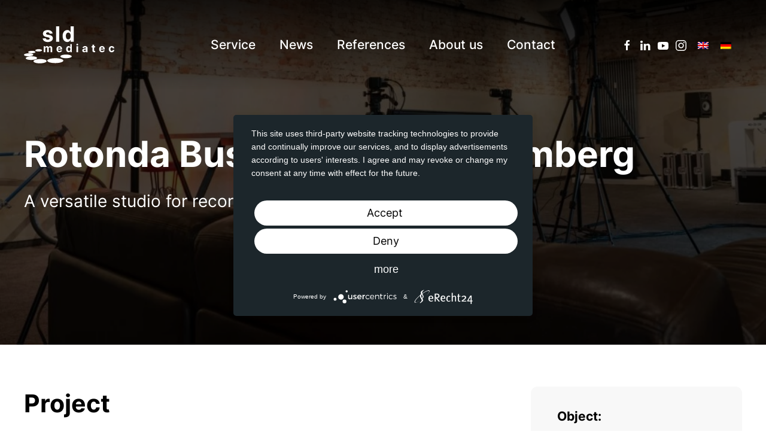

--- FILE ---
content_type: text/html; charset=UTF-8
request_url: https://sld-mediatec.de/en/referenzen/rotonda-business-club-nuremberg/
body_size: 9477
content:
<!DOCTYPE html>
<html lang="en-US">
    <head>

        <link rel="preconnect" href="//privacy-proxy.usercentrics.eu">
        <link rel="preload" href="//privacy-proxy.usercentrics.eu/latest/uc-block.bundle.js" as="script">

        <script type="application/javascript" src="https://privacy-proxy.usercentrics.eu/latest/uc-block.bundle.js"></script>
        <script type="application/javascript" src="https://app.usercentrics.eu/latest/main.js" id="nQvmgmc8W"></script>


        <meta charset="UTF-8">
        <meta http-equiv="X-UA-Compatible" content="IE=edge">
        <meta name="viewport" content="width=device-width, initial-scale=1">
        <link rel="shortcut icon" href="/wp-content/uploads/2022/09/favicon.png">
        <link rel="apple-touch-icon" href="/wp-content/uploads/2022/09/apple-touch-icon.png">
                <meta name='robots' content='index, follow, max-image-preview:large, max-snippet:-1, max-video-preview:-1' />
	<style>img:is([sizes="auto" i], [sizes^="auto," i]) { contain-intrinsic-size: 3000px 1500px }</style>
	<link rel="alternate" hreflang="en" href="https://sld-mediatec.de/en/referenzen/rotonda-business-club-nuremberg/" />
<link rel="alternate" hreflang="de" href="https://sld-mediatec.de/referenzen/rotonda-business-club-nuernberg/" />
<link rel="alternate" hreflang="x-default" href="https://sld-mediatec.de/referenzen/rotonda-business-club-nuernberg/" />

	<!-- This site is optimized with the Yoast SEO plugin v26.8 - https://yoast.com/product/yoast-seo-wordpress/ -->
	<title>Rotonda Business Club Nuremberg - sld mediatec</title>
	<link rel="canonical" href="https://sld-mediatec.de/en/referenzen/rotonda-business-club-nuremberg/" />
	<meta property="og:locale" content="en_US" />
	<meta property="og:type" content="article" />
	<meta property="og:title" content="Rotonda Business Club Nuremberg - sld mediatec" />
	<meta property="og:description" content="A versatile studio for recording and live streaming." />
	<meta property="og:url" content="https://sld-mediatec.de/en/referenzen/rotonda-business-club-nuremberg/" />
	<meta property="og:site_name" content="sld mediatec" />
	<meta property="article:modified_time" content="2022-11-24T09:09:43+00:00" />
	<meta property="og:image" content="https://sld-mediatec.de/wp-content/uploads/2022/06/Rotonda_01-1024x658-1.jpg" />
	<meta property="og:image:width" content="1024" />
	<meta property="og:image:height" content="658" />
	<meta property="og:image:type" content="image/jpeg" />
	<meta name="twitter:card" content="summary_large_image" />
	<meta name="twitter:label1" content="Est. reading time" />
	<meta name="twitter:data1" content="1 minute" />
	<script type="application/ld+json" class="yoast-schema-graph">{"@context":"https://schema.org","@graph":[{"@type":"WebPage","@id":"https://sld-mediatec.de/en/referenzen/rotonda-business-club-nuremberg/","url":"https://sld-mediatec.de/en/referenzen/rotonda-business-club-nuremberg/","name":"Rotonda Business Club Nuremberg - sld mediatec","isPartOf":{"@id":"https://sld-mediatec.de/en/#website"},"primaryImageOfPage":{"@id":"https://sld-mediatec.de/en/referenzen/rotonda-business-club-nuremberg/#primaryimage"},"image":{"@id":"https://sld-mediatec.de/en/referenzen/rotonda-business-club-nuremberg/#primaryimage"},"thumbnailUrl":"https://sld-mediatec.de/wp-content/uploads/2022/06/Rotonda_01-1024x658-1.jpg","datePublished":"2022-06-30T10:38:11+00:00","dateModified":"2022-11-24T09:09:43+00:00","breadcrumb":{"@id":"https://sld-mediatec.de/en/referenzen/rotonda-business-club-nuremberg/#breadcrumb"},"inLanguage":"en-US","potentialAction":[{"@type":"ReadAction","target":["https://sld-mediatec.de/en/referenzen/rotonda-business-club-nuremberg/"]}]},{"@type":"ImageObject","inLanguage":"en-US","@id":"https://sld-mediatec.de/en/referenzen/rotonda-business-club-nuremberg/#primaryimage","url":"https://sld-mediatec.de/wp-content/uploads/2022/06/Rotonda_01-1024x658-1.jpg","contentUrl":"https://sld-mediatec.de/wp-content/uploads/2022/06/Rotonda_01-1024x658-1.jpg","width":1024,"height":658},{"@type":"BreadcrumbList","@id":"https://sld-mediatec.de/en/referenzen/rotonda-business-club-nuremberg/#breadcrumb","itemListElement":[{"@type":"ListItem","position":1,"name":"Startseite","item":"https://sld-mediatec.de/en/"},{"@type":"ListItem","position":2,"name":"Rotonda Business Club Nuremberg"}]},{"@type":"WebSite","@id":"https://sld-mediatec.de/en/#website","url":"https://sld-mediatec.de/en/","name":"sld mediatec","description":"Medientechnik | Veranstaltungstechnik | Elektrotechnik","publisher":{"@id":"https://sld-mediatec.de/en/#organization"},"potentialAction":[{"@type":"SearchAction","target":{"@type":"EntryPoint","urlTemplate":"https://sld-mediatec.de/en/?s={search_term_string}"},"query-input":{"@type":"PropertyValueSpecification","valueRequired":true,"valueName":"search_term_string"}}],"inLanguage":"en-US"},{"@type":"Organization","@id":"https://sld-mediatec.de/en/#organization","name":"sld mediatec","url":"https://sld-mediatec.de/en/","logo":{"@type":"ImageObject","inLanguage":"en-US","@id":"https://sld-mediatec.de/en/#/schema/logo/image/","url":"https://sld-mediatec.com/wp-content/uploads/2022/09/apple-touch-icon.png","contentUrl":"https://sld-mediatec.com/wp-content/uploads/2022/09/apple-touch-icon.png","width":180,"height":180,"caption":"sld mediatec"},"image":{"@id":"https://sld-mediatec.de/en/#/schema/logo/image/"}}]}</script>
	<!-- / Yoast SEO plugin. -->


<link rel="alternate" type="application/rss+xml" title="sld mediatec &raquo; Feed" href="https://sld-mediatec.de/en/feed/" />
<link rel="alternate" type="application/rss+xml" title="sld mediatec &raquo; Comments Feed" href="https://sld-mediatec.de/en/comments/feed/" />
<style id='classic-theme-styles-inline-css' type='text/css'>
/*! This file is auto-generated */
.wp-block-button__link{color:#fff;background-color:#32373c;border-radius:9999px;box-shadow:none;text-decoration:none;padding:calc(.667em + 2px) calc(1.333em + 2px);font-size:1.125em}.wp-block-file__button{background:#32373c;color:#fff;text-decoration:none}
</style>
<style id='global-styles-inline-css' type='text/css'>
:root{--wp--preset--aspect-ratio--square: 1;--wp--preset--aspect-ratio--4-3: 4/3;--wp--preset--aspect-ratio--3-4: 3/4;--wp--preset--aspect-ratio--3-2: 3/2;--wp--preset--aspect-ratio--2-3: 2/3;--wp--preset--aspect-ratio--16-9: 16/9;--wp--preset--aspect-ratio--9-16: 9/16;--wp--preset--color--black: #000000;--wp--preset--color--cyan-bluish-gray: #abb8c3;--wp--preset--color--white: #ffffff;--wp--preset--color--pale-pink: #f78da7;--wp--preset--color--vivid-red: #cf2e2e;--wp--preset--color--luminous-vivid-orange: #ff6900;--wp--preset--color--luminous-vivid-amber: #fcb900;--wp--preset--color--light-green-cyan: #7bdcb5;--wp--preset--color--vivid-green-cyan: #00d084;--wp--preset--color--pale-cyan-blue: #8ed1fc;--wp--preset--color--vivid-cyan-blue: #0693e3;--wp--preset--color--vivid-purple: #9b51e0;--wp--preset--gradient--vivid-cyan-blue-to-vivid-purple: linear-gradient(135deg,rgba(6,147,227,1) 0%,rgb(155,81,224) 100%);--wp--preset--gradient--light-green-cyan-to-vivid-green-cyan: linear-gradient(135deg,rgb(122,220,180) 0%,rgb(0,208,130) 100%);--wp--preset--gradient--luminous-vivid-amber-to-luminous-vivid-orange: linear-gradient(135deg,rgba(252,185,0,1) 0%,rgba(255,105,0,1) 100%);--wp--preset--gradient--luminous-vivid-orange-to-vivid-red: linear-gradient(135deg,rgba(255,105,0,1) 0%,rgb(207,46,46) 100%);--wp--preset--gradient--very-light-gray-to-cyan-bluish-gray: linear-gradient(135deg,rgb(238,238,238) 0%,rgb(169,184,195) 100%);--wp--preset--gradient--cool-to-warm-spectrum: linear-gradient(135deg,rgb(74,234,220) 0%,rgb(151,120,209) 20%,rgb(207,42,186) 40%,rgb(238,44,130) 60%,rgb(251,105,98) 80%,rgb(254,248,76) 100%);--wp--preset--gradient--blush-light-purple: linear-gradient(135deg,rgb(255,206,236) 0%,rgb(152,150,240) 100%);--wp--preset--gradient--blush-bordeaux: linear-gradient(135deg,rgb(254,205,165) 0%,rgb(254,45,45) 50%,rgb(107,0,62) 100%);--wp--preset--gradient--luminous-dusk: linear-gradient(135deg,rgb(255,203,112) 0%,rgb(199,81,192) 50%,rgb(65,88,208) 100%);--wp--preset--gradient--pale-ocean: linear-gradient(135deg,rgb(255,245,203) 0%,rgb(182,227,212) 50%,rgb(51,167,181) 100%);--wp--preset--gradient--electric-grass: linear-gradient(135deg,rgb(202,248,128) 0%,rgb(113,206,126) 100%);--wp--preset--gradient--midnight: linear-gradient(135deg,rgb(2,3,129) 0%,rgb(40,116,252) 100%);--wp--preset--font-size--small: 13px;--wp--preset--font-size--medium: 20px;--wp--preset--font-size--large: 36px;--wp--preset--font-size--x-large: 42px;--wp--preset--spacing--20: 0.44rem;--wp--preset--spacing--30: 0.67rem;--wp--preset--spacing--40: 1rem;--wp--preset--spacing--50: 1.5rem;--wp--preset--spacing--60: 2.25rem;--wp--preset--spacing--70: 3.38rem;--wp--preset--spacing--80: 5.06rem;--wp--preset--shadow--natural: 6px 6px 9px rgba(0, 0, 0, 0.2);--wp--preset--shadow--deep: 12px 12px 50px rgba(0, 0, 0, 0.4);--wp--preset--shadow--sharp: 6px 6px 0px rgba(0, 0, 0, 0.2);--wp--preset--shadow--outlined: 6px 6px 0px -3px rgba(255, 255, 255, 1), 6px 6px rgba(0, 0, 0, 1);--wp--preset--shadow--crisp: 6px 6px 0px rgba(0, 0, 0, 1);}:where(.is-layout-flex){gap: 0.5em;}:where(.is-layout-grid){gap: 0.5em;}body .is-layout-flex{display: flex;}.is-layout-flex{flex-wrap: wrap;align-items: center;}.is-layout-flex > :is(*, div){margin: 0;}body .is-layout-grid{display: grid;}.is-layout-grid > :is(*, div){margin: 0;}:where(.wp-block-columns.is-layout-flex){gap: 2em;}:where(.wp-block-columns.is-layout-grid){gap: 2em;}:where(.wp-block-post-template.is-layout-flex){gap: 1.25em;}:where(.wp-block-post-template.is-layout-grid){gap: 1.25em;}.has-black-color{color: var(--wp--preset--color--black) !important;}.has-cyan-bluish-gray-color{color: var(--wp--preset--color--cyan-bluish-gray) !important;}.has-white-color{color: var(--wp--preset--color--white) !important;}.has-pale-pink-color{color: var(--wp--preset--color--pale-pink) !important;}.has-vivid-red-color{color: var(--wp--preset--color--vivid-red) !important;}.has-luminous-vivid-orange-color{color: var(--wp--preset--color--luminous-vivid-orange) !important;}.has-luminous-vivid-amber-color{color: var(--wp--preset--color--luminous-vivid-amber) !important;}.has-light-green-cyan-color{color: var(--wp--preset--color--light-green-cyan) !important;}.has-vivid-green-cyan-color{color: var(--wp--preset--color--vivid-green-cyan) !important;}.has-pale-cyan-blue-color{color: var(--wp--preset--color--pale-cyan-blue) !important;}.has-vivid-cyan-blue-color{color: var(--wp--preset--color--vivid-cyan-blue) !important;}.has-vivid-purple-color{color: var(--wp--preset--color--vivid-purple) !important;}.has-black-background-color{background-color: var(--wp--preset--color--black) !important;}.has-cyan-bluish-gray-background-color{background-color: var(--wp--preset--color--cyan-bluish-gray) !important;}.has-white-background-color{background-color: var(--wp--preset--color--white) !important;}.has-pale-pink-background-color{background-color: var(--wp--preset--color--pale-pink) !important;}.has-vivid-red-background-color{background-color: var(--wp--preset--color--vivid-red) !important;}.has-luminous-vivid-orange-background-color{background-color: var(--wp--preset--color--luminous-vivid-orange) !important;}.has-luminous-vivid-amber-background-color{background-color: var(--wp--preset--color--luminous-vivid-amber) !important;}.has-light-green-cyan-background-color{background-color: var(--wp--preset--color--light-green-cyan) !important;}.has-vivid-green-cyan-background-color{background-color: var(--wp--preset--color--vivid-green-cyan) !important;}.has-pale-cyan-blue-background-color{background-color: var(--wp--preset--color--pale-cyan-blue) !important;}.has-vivid-cyan-blue-background-color{background-color: var(--wp--preset--color--vivid-cyan-blue) !important;}.has-vivid-purple-background-color{background-color: var(--wp--preset--color--vivid-purple) !important;}.has-black-border-color{border-color: var(--wp--preset--color--black) !important;}.has-cyan-bluish-gray-border-color{border-color: var(--wp--preset--color--cyan-bluish-gray) !important;}.has-white-border-color{border-color: var(--wp--preset--color--white) !important;}.has-pale-pink-border-color{border-color: var(--wp--preset--color--pale-pink) !important;}.has-vivid-red-border-color{border-color: var(--wp--preset--color--vivid-red) !important;}.has-luminous-vivid-orange-border-color{border-color: var(--wp--preset--color--luminous-vivid-orange) !important;}.has-luminous-vivid-amber-border-color{border-color: var(--wp--preset--color--luminous-vivid-amber) !important;}.has-light-green-cyan-border-color{border-color: var(--wp--preset--color--light-green-cyan) !important;}.has-vivid-green-cyan-border-color{border-color: var(--wp--preset--color--vivid-green-cyan) !important;}.has-pale-cyan-blue-border-color{border-color: var(--wp--preset--color--pale-cyan-blue) !important;}.has-vivid-cyan-blue-border-color{border-color: var(--wp--preset--color--vivid-cyan-blue) !important;}.has-vivid-purple-border-color{border-color: var(--wp--preset--color--vivid-purple) !important;}.has-vivid-cyan-blue-to-vivid-purple-gradient-background{background: var(--wp--preset--gradient--vivid-cyan-blue-to-vivid-purple) !important;}.has-light-green-cyan-to-vivid-green-cyan-gradient-background{background: var(--wp--preset--gradient--light-green-cyan-to-vivid-green-cyan) !important;}.has-luminous-vivid-amber-to-luminous-vivid-orange-gradient-background{background: var(--wp--preset--gradient--luminous-vivid-amber-to-luminous-vivid-orange) !important;}.has-luminous-vivid-orange-to-vivid-red-gradient-background{background: var(--wp--preset--gradient--luminous-vivid-orange-to-vivid-red) !important;}.has-very-light-gray-to-cyan-bluish-gray-gradient-background{background: var(--wp--preset--gradient--very-light-gray-to-cyan-bluish-gray) !important;}.has-cool-to-warm-spectrum-gradient-background{background: var(--wp--preset--gradient--cool-to-warm-spectrum) !important;}.has-blush-light-purple-gradient-background{background: var(--wp--preset--gradient--blush-light-purple) !important;}.has-blush-bordeaux-gradient-background{background: var(--wp--preset--gradient--blush-bordeaux) !important;}.has-luminous-dusk-gradient-background{background: var(--wp--preset--gradient--luminous-dusk) !important;}.has-pale-ocean-gradient-background{background: var(--wp--preset--gradient--pale-ocean) !important;}.has-electric-grass-gradient-background{background: var(--wp--preset--gradient--electric-grass) !important;}.has-midnight-gradient-background{background: var(--wp--preset--gradient--midnight) !important;}.has-small-font-size{font-size: var(--wp--preset--font-size--small) !important;}.has-medium-font-size{font-size: var(--wp--preset--font-size--medium) !important;}.has-large-font-size{font-size: var(--wp--preset--font-size--large) !important;}.has-x-large-font-size{font-size: var(--wp--preset--font-size--x-large) !important;}
:where(.wp-block-post-template.is-layout-flex){gap: 1.25em;}:where(.wp-block-post-template.is-layout-grid){gap: 1.25em;}
:where(.wp-block-columns.is-layout-flex){gap: 2em;}:where(.wp-block-columns.is-layout-grid){gap: 2em;}
:root :where(.wp-block-pullquote){font-size: 1.5em;line-height: 1.6;}
</style>
<link rel='stylesheet' id='wpml-blocks-css' href='https://sld-mediatec.de/wp-content/plugins/sitepress-multilingual-cms/dist/css/blocks/styles.css?ver=4.6.3' type='text/css' media='all' />
<link rel='stylesheet' id='wpml-legacy-horizontal-list-0-css' href='//sld-mediatec.de/wp-content/plugins/sitepress-multilingual-cms/templates/language-switchers/legacy-list-horizontal/style.min.css?ver=1' type='text/css' media='all' />
<link rel='stylesheet' id='wpml-legacy-vertical-list-0-css' href='//sld-mediatec.de/wp-content/plugins/sitepress-multilingual-cms/templates/language-switchers/legacy-list-vertical/style.min.css?ver=1' type='text/css' media='all' />
<link href="https://sld-mediatec.de/wp-content/themes/yootheme_vindicators/css/theme.1.css?ver=1676375932" rel="stylesheet">
<link href="https://sld-mediatec.de/wp-content/themes/yootheme_vindicators/css/custom.css?ver=3.0.22" rel="stylesheet">
<script type="text/javascript" src="https://sld-mediatec.de/wp-includes/js/jquery/jquery.min.js?ver=3.7.1" id="jquery-core-js"></script>
<script type="text/javascript" src="https://sld-mediatec.de/wp-includes/js/jquery/jquery-migrate.min.js?ver=3.4.1" id="jquery-migrate-js"></script>
<script type="text/javascript" id="wpml-cookie-js-extra">
/* <![CDATA[ */
var wpml_cookies = {"wp-wpml_current_language":{"value":"en","expires":1,"path":"\/"}};
var wpml_cookies = {"wp-wpml_current_language":{"value":"en","expires":1,"path":"\/"}};
/* ]]> */
</script>
<script type="text/javascript" src="https://sld-mediatec.de/wp-content/plugins/sitepress-multilingual-cms/res/js/cookies/language-cookie.js?ver=4.6.3" id="wpml-cookie-js"></script>
<link rel="https://api.w.org/" href="https://sld-mediatec.de/en/wp-json/" /><link rel="alternate" title="JSON" type="application/json" href="https://sld-mediatec.de/en/wp-json/wp/v2/referenzen/4976" /><link rel="EditURI" type="application/rsd+xml" title="RSD" href="https://sld-mediatec.de/xmlrpc.php?rsd" />
<meta name="generator" content="WordPress 6.8.3" />
<link rel='shortlink' href='https://sld-mediatec.de/en/?p=4976' />
<link rel="alternate" title="oEmbed (JSON)" type="application/json+oembed" href="https://sld-mediatec.de/en/wp-json/oembed/1.0/embed?url=https%3A%2F%2Fsld-mediatec.de%2Fen%2Freferenzen%2Frotonda-business-club-nuremberg%2F" />
<link rel="alternate" title="oEmbed (XML)" type="text/xml+oembed" href="https://sld-mediatec.de/en/wp-json/oembed/1.0/embed?url=https%3A%2F%2Fsld-mediatec.de%2Fen%2Freferenzen%2Frotonda-business-club-nuremberg%2F&#038;format=xml" />
<meta name="generator" content="WPML ver:4.6.3 stt:1,3;" />
<script src="https://sld-mediatec.de/wp-content/themes/yootheme/vendor/assets/uikit/dist/js/uikit.min.js?ver=3.0.22"></script>
<script src="https://sld-mediatec.de/wp-content/themes/yootheme/vendor/assets/uikit/dist/js/uikit-icons-fuse.min.js?ver=3.0.22"></script>
<script src="https://sld-mediatec.de/wp-content/themes/yootheme/js/theme.js?ver=3.0.22"></script>
<script>var $theme = {};</script>
<script src="https://sld-mediatec.de/wp-content/themes/yootheme_vindicators/js/custom.js?ver=3.0.22"></script>
    </head>
    <body class="wp-singular referenzen-template-default single single-referenzen postid-4976 wp-theme-yootheme wp-child-theme-yootheme_vindicators ">
        
        
        
        <div class="tm-page">

                        


<div class="tm-header-mobile uk-hidden@m" uk-header>


        <div uk-sticky cls-active="uk-navbar-sticky" sel-target=".uk-navbar-container">
    
        <div class="uk-navbar-container">

            <div class="uk-container uk-container-expand">
                <nav class="uk-navbar" uk-navbar="{&quot;container&quot;:&quot;.tm-header-mobile &gt; [uk-sticky]&quot;}">

                                        <div class="uk-navbar-left">

                                                    <a href="https://sld-mediatec.de/en/" aria-label="Back to home" class="uk-logo uk-navbar-item">
    <img alt loading="eager" width="151.305" height="61.028" uk-svg src="/wp-content/uploads/2022/07/sld-mediatec-logo-white.svg"></a>                        
                        
                    </div>
                    
                    
                                        <div class="uk-navbar-right">

                                                    
<div class="uk-navbar-item widget widget_icl_lang_sel_widget" id="icl_lang_sel_widget-6">

    
    
<div class="wpml-ls-sidebars-navbar-mobile wpml-ls wpml-ls-legacy-list-vertical">
	<ul>

					<li class="wpml-ls-slot-navbar-mobile wpml-ls-item wpml-ls-item-de wpml-ls-first-item wpml-ls-last-item wpml-ls-item-legacy-list-vertical">
				<a href="https://sld-mediatec.de/referenzen/rotonda-business-club-nuernberg/" class="wpml-ls-link">
                                                        <img
            class="wpml-ls-flag"
            src="https://sld-mediatec.de/wp-content/plugins/sitepress-multilingual-cms/res/flags/de.png"
            alt="German"
            width=18
            height=12
    /></a>
			</li>
		
	</ul>
</div>

</div>
                        
                        <a uk-toggle aria-label="Open Menu" href="#tm-dialog-mobile" class="uk-navbar-toggle">

        
        <div uk-navbar-toggle-icon></div>

        
    </a>
                    </div>
                    
                </nav>
            </div>

        </div>

        </div>
    




    
        <div id="tm-dialog-mobile" class="uk-modal-full" uk-modal>
        <div class="uk-modal-dialog uk-flex">

                        <button class="uk-modal-close-full uk-close-large" type="button" uk-close uk-toggle="cls: uk-modal-close-full uk-close-large uk-modal-close-default; mode: media; media: @s"></button>
            
            <div class="uk-modal-body uk-padding-large uk-margin-auto uk-flex uk-flex-column uk-box-sizing-content uk-width-auto@s" uk-height-viewport uk-toggle="{&quot;cls&quot;:&quot;uk-padding-large&quot;,&quot;mode&quot;:&quot;media&quot;,&quot;media&quot;:&quot;@s&quot;}">

                                <div class="uk-margin-auto-vertical uk-text-center">
                    
<div class="uk-grid uk-child-width-1-1" uk-grid>    <div>
<div class="uk-panel widget widget_nav_menu" id="nav_menu-2">

    
    
<ul class="uk-nav uk-nav-default uk-nav-center">
    
	<li class="menu-item menu-item-type-taxonomy menu-item-object-category menu-item-has-children uk-parent"><a href="https://sld-mediatec.de/en/service/"> Service</a>
	<ul class="uk-nav-sub">

		<li class="menu-item menu-item-type-taxonomy menu-item-object-category"><a href="https://sld-mediatec.de/en/service/media-technology/"> Media technology</a></li>
		<li class="menu-item menu-item-type-taxonomy menu-item-object-category"><a href="https://sld-mediatec.de/en/service/event-technology/"> Event technology</a></li>
		<li class="menu-item menu-item-type-taxonomy menu-item-object-category"><a href="https://sld-mediatec.de/en/service/electrical-engineering/"> Electrical engineering</a></li></ul></li>
	<li class="menu-item menu-item-type-taxonomy menu-item-object-category"><a href="https://sld-mediatec.de/en/news-en/"> News</a></li>
	<li class="menu-item menu-item-type-taxonomy menu-item-object-category current-referenzen-ancestor current-menu-parent current-referenzen-parent uk-active"><a href="https://sld-mediatec.de/en/references/"> References</a></li>
	<li class="menu-item menu-item-type-post_type menu-item-object-page menu-item-has-children uk-parent"><a href="https://sld-mediatec.de/en/uber-uns/"> About us</a>
	<ul class="uk-nav-sub">

		<li class="menu-item menu-item-type-taxonomy menu-item-object-category"><a href="https://sld-mediatec.de/en/vacancies/"> Vacancies</a></li>
		<li class="menu-item menu-item-type-taxonomy menu-item-object-category"><a href="https://sld-mediatec.de/en/freelancer/"> Freelancer</a></li></ul></li>
	<li class="menu-item menu-item-type-post_type menu-item-object-page"><a href="https://sld-mediatec.de/en/contact/"> Contact</a></li></ul>

</div>
</div>    <div>
<div class="uk-panel">

    
    <ul class="uk-flex-inline uk-flex-middle uk-flex-nowrap uk-grid-small" uk-grid>
                    <li>
                <a href="https://www.facebook.com/sldmediatec/" class="uk-icon-link uk-preserve-width"  uk-icon="icon: facebook;"></a>
            </li>
                    <li>
                <a href="https://www.linkedin.com/organization-guest/company/sld-mediatec-gmbh" class="uk-icon-link uk-preserve-width"  uk-icon="icon: linkedin;"></a>
            </li>
                    <li>
                <a href="https://www.youtube.com/channel/UCemBCcs0vxbLEUIMdloh5Rg" class="uk-icon-link uk-preserve-width"  uk-icon="icon: youtube;"></a>
            </li>
                    <li>
                <a href="https://www.instagram.com/sldmediatec/" class="uk-icon-link uk-preserve-width"  uk-icon="icon: instagram;"></a>
            </li>
            </ul>
</div>
</div></div>                </div>
                
                
            </div>

        </div>
    </div>
    
    

</div>





<div class="tm-header uk-visible@m" uk-header>



        <div uk-sticky media="@m" cls-active="uk-navbar-sticky" sel-target=".uk-navbar-container">
    
        <div class="uk-navbar-container">

            <div class="uk-container">
                <nav class="uk-navbar" uk-navbar="{&quot;align&quot;:&quot;left&quot;,&quot;container&quot;:&quot;.tm-header &gt; [uk-sticky]&quot;,&quot;boundary&quot;:&quot;.tm-header .uk-navbar-container&quot;}">

                                        <div class="uk-navbar-left">

                                                    <a href="https://sld-mediatec.de/en/" aria-label="Back to home" class="uk-logo uk-navbar-item">
    <img alt loading="eager" width="151.305" height="61.028" uk-svg src="/wp-content/uploads/2022/07/sld-mediatec-logo-white.svg"></a>                        
                        
                        
                    </div>
                    
                                        <div class="uk-navbar-center">

                        
                                                    
<ul class="uk-navbar-nav">
    
	<li class="menu-item menu-item-type-taxonomy menu-item-object-category menu-item-has-children uk-parent"><a href="https://sld-mediatec.de/en/service/"> Service</a>
	<div class="uk-navbar-dropdown"><div class="uk-navbar-dropdown-grid uk-child-width-1-1" uk-grid><div><ul class="uk-nav uk-navbar-dropdown-nav">

		<li class="menu-item menu-item-type-taxonomy menu-item-object-category"><a href="https://sld-mediatec.de/en/service/media-technology/"> Media technology</a></li>
		<li class="menu-item menu-item-type-taxonomy menu-item-object-category"><a href="https://sld-mediatec.de/en/service/event-technology/"> Event technology</a></li>
		<li class="menu-item menu-item-type-taxonomy menu-item-object-category"><a href="https://sld-mediatec.de/en/service/electrical-engineering/"> Electrical engineering</a></li></ul></div></div></div></li>
	<li class="menu-item menu-item-type-taxonomy menu-item-object-category"><a href="https://sld-mediatec.de/en/news-en/"> News</a></li>
	<li class="menu-item menu-item-type-taxonomy menu-item-object-category current-referenzen-ancestor current-menu-parent current-referenzen-parent uk-active"><a href="https://sld-mediatec.de/en/references/"> References</a></li>
	<li class="menu-item menu-item-type-post_type menu-item-object-page menu-item-has-children uk-parent"><a href="https://sld-mediatec.de/en/uber-uns/"> About us</a>
	<div class="uk-navbar-dropdown"><div class="uk-navbar-dropdown-grid uk-child-width-1-1" uk-grid><div><ul class="uk-nav uk-navbar-dropdown-nav">

		<li class="menu-item menu-item-type-taxonomy menu-item-object-category"><a href="https://sld-mediatec.de/en/vacancies/"> Vacancies</a></li>
		<li class="menu-item menu-item-type-taxonomy menu-item-object-category"><a href="https://sld-mediatec.de/en/freelancer/"> Freelancer</a></li></ul></div></div></div></li>
	<li class="menu-item menu-item-type-post_type menu-item-object-page"><a href="https://sld-mediatec.de/en/contact/"> Contact</a></li></ul>
                        
                    </div>
                    
                                        <div class="uk-navbar-right">

                        
                                                    
<div class="uk-navbar-item">

    
    <ul class="uk-flex-inline uk-flex-middle uk-flex-nowrap uk-grid-small" uk-grid>
                    <li>
                <a href="https://www.facebook.com/sldmediatec/" class="uk-icon-link uk-preserve-width" target="_blank"  uk-icon="icon: facebook;"></a>
            </li>
                    <li>
                <a href="https://www.linkedin.com/organization-guest/company/sld-mediatec-gmbh" class="uk-icon-link uk-preserve-width" target="_blank"  uk-icon="icon: linkedin;"></a>
            </li>
                    <li>
                <a href="https://www.youtube.com/channel/UCemBCcs0vxbLEUIMdloh5Rg" class="uk-icon-link uk-preserve-width" target="_blank"  uk-icon="icon: youtube;"></a>
            </li>
                    <li>
                <a href="https://www.instagram.com/sldmediatec/" class="uk-icon-link uk-preserve-width" target="_blank"  uk-icon="icon: instagram;"></a>
            </li>
            </ul>
</div>
                        
                        
<div class="wpml-ls-statics-shortcode_actions wpml-ls wpml-ls-legacy-list-horizontal">
	<ul><li class="wpml-ls-slot-shortcode_actions wpml-ls-item wpml-ls-item-en wpml-ls-current-language wpml-ls-first-item wpml-ls-item-legacy-list-horizontal">
				<a href="https://sld-mediatec.de/en/referenzen/rotonda-business-club-nuremberg/" class="wpml-ls-link">
                                                        <img
            class="wpml-ls-flag"
            src="https://sld-mediatec.de/wp-content/plugins/sitepress-multilingual-cms/res/flags/en.png"
            alt="English"
            width=18
            height=12
    /></a>
			</li><li class="wpml-ls-slot-shortcode_actions wpml-ls-item wpml-ls-item-de wpml-ls-last-item wpml-ls-item-legacy-list-horizontal">
				<a href="https://sld-mediatec.de/referenzen/rotonda-business-club-nuernberg/" class="wpml-ls-link">
                                                        <img
            class="wpml-ls-flag"
            src="https://sld-mediatec.de/wp-content/plugins/sitepress-multilingual-cms/res/flags/de.png"
            alt="German"
            width=18
            height=12
    /></a>
			</li></ul>
</div>
                    </div>
                    
                </nav>
            </div>

        </div>

        </div>
    







</div>

            
            
            <!-- Builder #template-uTZ-1P8R --><style class="uk-margin-remove-adjacent">#template-uTZ-1P8R\#0 { background-color: #F8F8F8; padding: 33px 44px; } #template-uTZ-1P8R\#1 { background-color: #F8F8F8; padding: 0 33px 44px; } </style>
<div class="uk-section-default uk-position-relative" tm-header-transparent="light">
        <div data-src="/wp-content/themes/yootheme/cache/cf/Rotonda_01-1024x658-1-cf728f18.jpeg" data-sources="[{&quot;type&quot;:&quot;image\/webp&quot;,&quot;srcset&quot;:&quot;https:\/\/sld-mediatec.de\/wp-admin\/admin-ajax.php?action=kernel&amp;p=image&amp;src=file%3Dwp-content%252Fuploads%252F2022%252F06%252FRotonda_01-1024x658-1.jpg%26type%3Dwebp%2C85%26thumbnail%3D768%2C494&amp;hash=d879af4c 768w, \/wp-content\/themes\/yootheme\/cache\/2f\/Rotonda_01-1024x658-1-2fbb614c.webp 1024w&quot;,&quot;sizes&quot;:&quot;(max-aspect-ratio: 1024\/658) 156vh&quot;}]" uk-img class="uk-background-norepeat uk-background-cover uk-background-center-center uk-section uk-padding-remove-vertical uk-flex uk-flex-middle" uk-parallax="bgy: -60,100; easing: 1" uk-height-viewport="offset-top: true; offset-bottom: 20;">    
        
                <div class="uk-position-cover" style="background-color: rgba(0, 0, 0, 0.73);"></div>        
        
                        <div class="uk-width-1-1">
            
                                <div class="uk-container uk-position-relative">                
                    
                    <div class="tm-grid-expand uk-grid-margin" uk-grid>
<div class="uk-width-3-5@m">
    
        
            
            
            
                
                    
<h1 class="uk-text-muted">        Rotonda Business Club Nuremberg    </h1><div class="uk-panel uk-text-large uk-text-muted uk-margin">A versatile studio for recording and live streaming.</div>
                
            
        
    
</div>
</div>
                                </div>
                
                        </div>
            
        
        </div>
    
</div>

<div class="uk-section-default uk-section">
    
        
        
        
            
                                <div class="uk-container">                
                    
                    <div class="tm-grid-expand uk-grid-column-large uk-grid-margin" uk-grid>
<div class="uk-width-2-3@m">
    
        
            
            
            
                
                    <div class="uk-panel uk-margin">
<h2 class="wp-block-heading">Project</h2>



<p>For the Rotonda Business Club Nuremberg we realized a studio with cameras, light and sound including recording. The studio is used for live streamings and a whole series of recordings for the video podcast &#8220;<a href="https://rotonda.de/top40/" target="_blank" rel="noreferrer noopener">Top 40 unter 40</a>&#8220;.</p>



<p>Digitalization is advancing, hybrid events and mobile workspaces are becoming increasingly important. With the help of our well thought-out concepts, you can work independently of external circumstances.</p>



<h5 class="wp-block-heading">Installed material (excerpt)</h5>



<ul class="wp-block-list">
<li>Samsung LED Display</li>



<li>Blackmagic Design Micro Cinema Cameras</li>



<li>Sennheiser Sound Technology</li>



<li>Broadcast Lighting</li>
</ul>
</div>
                
            
        
    
</div>

<div class="js-sticky uk-width-1-3@m">
    
        
            
            
            
                                <div class="uk-panel uk-position-z-index" uk-sticky="offset: 150; end: !.js-sticky; media: @m;">                
                    
<ul class="uk-list uk-margin-remove-vertical" id="template-uTZ-1P8R#0">        <li class="el-item">

    
    
<div class="el-title uk-margin-remove uk-text-bold">Object:</div>
    
    <div class="el-content uk-panel">Rotonda Business Club Nuremberg</div>
            
</li>
        <li class="el-item">

    
    
<div class="el-title uk-margin-remove uk-text-bold">Service:</div>
    
    <div class="el-content uk-panel">Media technology, sound engineering</div>
            
</li>
    </ul>
<div id="template-uTZ-1P8R#1" class="uk-margin uk-margin-remove-top">
    
    
        
        
<a class="el-content uk-button uk-button-primary" href="/en/contact">
    
        Request a quote    
    
</a>


        
    
    
</div>

                                </div>
                
            
        
    
</div>
</div>
                                </div>
                
            
        
    
</div>

<div class="uk-section-default uk-section">
    
        
        
        
            
                                <div class="uk-container uk-container-large">                
                    
                    <div class="tm-grid-expand uk-child-width-1-1 uk-grid-margin" uk-grid>
<div class="uk-width-1-1">
    
        
            
            
            
                
                    
<div class="referenzen-galerie uk-margin uk-text-center">
    <div class="uk-child-width-1-1 uk-child-width-1-4@m uk-grid-medium" uk-grid uk-lightbox="toggle: a[data-type];">        <div>
<div class="uk-light">
<a class="el-item uk-inline-clip uk-transition-toggle uk-link-toggle" href="/wp-content/uploads/2022/06/Rotonda_01-1024x658-1.jpg" data-type="image">
    
        

<picture>
<source type="image/webp" srcset="/wp-content/themes/yootheme/cache/58/Rotonda_01-1024x658-1-58a5e115.webp 450w, /wp-content/themes/yootheme/cache/c9/Rotonda_01-1024x658-1-c900a78a.webp 658w" sizes="(min-width: 450px) 450px">
<img decoding="async" src="/wp-content/themes/yootheme/cache/c4/Rotonda_01-1024x658-1-c46549c0.jpeg" width="450" height="450" alt loading="lazy" class="el-image uk-transition-opaque">
</picture>

        
                <div class="uk-overlay-primary uk-transition-fade uk-position-cover"></div>        
        
    
</a>
</div></div>        <div>
<div class="uk-light">
<a class="el-item uk-inline-clip uk-transition-toggle uk-link-toggle" href="/wp-content/uploads/2022/06/op08.jpg" data-type="image">
    
        

<picture>
<source type="image/webp" srcset="/wp-content/themes/yootheme/cache/d4/op08-d41d775e.webp 450w, /wp-content/themes/yootheme/cache/45/op08-45b831c1.webp 658w" sizes="(min-width: 450px) 450px">
<img decoding="async" src="/wp-content/themes/yootheme/cache/0d/op08-0db192cc.jpeg" width="450" height="450" alt loading="lazy" class="el-image uk-transition-opaque">
</picture>

        
                <div class="uk-overlay-primary uk-transition-fade uk-position-cover"></div>        
        
    
</a>
</div></div>        </div>

</div>

                
            
        
    
</div>
</div>
                                </div>
                
            
        
    
</div>
        
            
            <!-- Builder #footer -->
<div class="pre-footer uk-section-default uk-section">
    
        
        
        
            
                                <div class="uk-container">                
                    
                    <div class="tm-grid-expand uk-child-width-1-1 uk-grid-margin" uk-grid>
<div class="uk-width-1-1">
    
        
            
            
            
                
                    
<h4 class="uk-text-muted uk-text-center">        "small enough to be flexible, big enough to handle complex projects."    </h4>
                
            
        
    
</div>
</div>
                                </div>
                
            
        
    
</div>

<div class="main-footer uk-section-default uk-section">
    
        
        
        
            
                                <div class="uk-container">                
                    
                    <div class="tm-grid-expand uk-grid-margin" uk-grid>
<div class="uk-width-1-2@s uk-width-1-4@m">
    
        
            
            
            
                
                    
<div class="uk-margin">
        <img src="/wp-content/uploads/2022/07/sld-mediatec-logo-white.svg" width="151.305" height="61.028" class="el-image" alt loading="lazy">    
    
</div>

                
            
        
    
</div>

<div class="uk-width-1-2@s uk-width-1-4@m">
    
        
            
            
            
                
                    <div class="uk-panel uk-text-muted uk-margin"><p>+49 (0) 911 / 230 85 - 0<br />info@sld-mediatec.de<br />6+ Locations</p></div>
                
            
        
    
</div>

<div class="uk-width-1-2@s uk-width-1-4@m">
    
        
            
            
            
                
                    
<div>
    
    
        
        <ul class="uk-margin-remove-bottom uk-nav uk-nav-default">                                <li class="el-item ">
<a class="el-link" href="https://sld-mediatec.de/en/service/media-technology/">
    
        
                    Media technology        
    
</a></li>
                                            <li class="el-item ">
<a class="el-link" href="https://sld-mediatec.de/en/service/event-technology/">
    
        
                    Event technology        
    
</a></li>
                                            <li class="el-item ">
<a class="el-link" href="https://sld-mediatec.de/en/service/electrical-engineering/">
    
        
                    Electrical engineering        
    
</a></li>
                            </ul>
        
    
    
</div>
                
            
        
    
</div>

<div class="uk-width-1-2@s uk-width-1-4@m">
    
        
            
            
            
                
                    
<div>
    
    
        
        <ul class="uk-margin-remove-bottom uk-nav uk-nav-default">                                <li class="el-item ">
<a class="el-link" href="https://sld-mediatec.de/en/news-en/">
    
        
                    News        
    
</a></li>
                                            <li class="el-item ">
<a class="el-link" href="https://sld-mediatec.de/en/references/">
    
        
                    References        
    
</a></li>
                                            <li class="el-item ">
<a class="el-link" href="https://sld-mediatec.de/en/contact/">
    
        
                    Contact        
    
</a></li>
                            </ul>
        
    
    
</div>
                
            
        
    
</div>
</div><div class="tm-grid-expand uk-margin-large" uk-grid>
<div class="uk-width-expand@m">
    
        
            
            
            
                
                    
<div>
    <ul class="uk-margin-remove-bottom uk-subnav" uk-margin>        <li class="el-item ">
    <a class="el-content uk-disabled">© 2022 by sld-mediatec.de</a>
</li>
        <li class="el-item ">
    <a class="el-content uk-disabled">All rights reserved</a>
</li>
        <li class="el-item ">
    <a class="el-link" href="/en/privacy-policy/">Privacy Policy</a></li>
        <li class="el-item ">
    <a class="el-link" href="/en/imprint/">Imprint</a></li>
        <li class="el-item ">
    <a class="el-link" href="#uc-corner-modal-show" uk-scroll>Cookie-Settings</a></li>
        <li class="el-item ">
    <a class="el-link" href="/en/terms-conditions/">Terms & Conditions</a></li>
        </ul>

</div>

                
            
        
    
</div>

<div class="uk-width-auto@m">
    
        
            
            
            
                
                    
<div class="uk-text-right">
    <ul class="uk-margin-remove-bottom uk-subnav uk-flex-right" uk-margin>        <li class="el-item ">
    <a class="el-link" href="https://vindicators.de">Implementation: Die Vindicators</a></li>
        </ul>

</div>

                
            
        
    
</div>
</div>
                                </div>
                
            
        
    
</div>

        </div>

        
        <script type="speculationrules">
{"prefetch":[{"source":"document","where":{"and":[{"href_matches":"\/en\/*"},{"not":{"href_matches":["\/wp-*.php","\/wp-admin\/*","\/wp-content\/uploads\/*","\/wp-content\/*","\/wp-content\/plugins\/*","\/wp-content\/themes\/yootheme_vindicators\/*","\/wp-content\/themes\/yootheme\/*","\/en\/*\\?(.+)"]}},{"not":{"selector_matches":"a[rel~=\"nofollow\"]"}},{"not":{"selector_matches":".no-prefetch, .no-prefetch a"}}]},"eagerness":"conservative"}]}
</script>
    </body>
</html>


--- FILE ---
content_type: text/css
request_url: https://sld-mediatec.de/wp-content/themes/yootheme_vindicators/css/custom.css?ver=3.0.22
body_size: 10426
content:
@import "fonts.css";
@import "usercentrics.css";

.uk-navbar-container.uk-navbar-transparent.uk-light {
    background: rgb(0,0,0);
    background: linear-gradient(0deg, rgba(0,0,0,0) 0%, rgba(0,0,0,0.7) 100%);
}
.uk-sticky .uk-navbar-container.uk-navbar-sticky .uk-navbar-nav>li>a,
.uk-sticky .uk-navbar-container.uk-navbar-sticky .uk-navbar-item {
    color: #000;
    min-height: 100px;
}
.uk-sticky .uk-navbar-container.uk-navbar-sticky .uk-navbar-left .uk-navbar-item {
    color: #252525;
}
.uk-sticky .uk-navbar-container .uk-navbar-nav>li:hover>a {
    color: #0061AE;
}
.uk-sticky:not(.uk-sticky-below) .uk-navbar-dropdown {
    top: 125px !important;
}
.uk-navbar-container:not(.uk-navbar-transparent) .uk-icon-link {
    color: #000;
}


.uk-modal-body .uk-parent {
    margin-bottom: 20px;
}
.uk-modal-body li.menu-item {
    margin-top: 10px;
}
.uk-modal-body .uk-nav-default>li>a {
    color: #000;
    font-size: 21px;
    font-weight: 500;
}
.uk-modal-dialog .uk-close {
    color: #000;
    position: absolute;
    top: 63px;
    right: 13px;
}
.uk-modal-body .uk-nav-default .uk-nav-sub li {
    margin: 0;
}
.uk-modal-body .uk-nav-default .uk-nav-sub a {
    color: #000;
    font-size: 18px;
}
.uk-modal-body .uk-icon-link {
    color: #000;
}

.tm-header, .tm-header-mobile {
    position: absolute;
    z-index:10;
    width: 100%;
    box-sizing: border-box;
}
.tm-header-mobile > div {
    background: linear-gradient(0deg, rgba(0,0,0,0) 0%, rgba(0,0,0,0.7) 100%);
}
.tm-header-mobile .uk-navbar-container {
    background-color: transparent;
}
.tm-header-mobile .uk-navbar-container.uk-navbar-sticky {
    background-color: #fff;
}
.uk-navbar-sticky .uk-navbar-item, .uk-navbar-sticky .uk-navbar-nav>li>a, .uk-navbar-sticky .uk-navbar-toggle {
    min-height: 85px;
}

#tm-mobile .uk-nav-default .uk-nav-sub a,
#tm-mobile .uk-nav-default>li>a {
    color: #000;
}
#tm-mobile .uk-nav > li > a {
    font-size: 21px;
    font-weight: 500;
}
#tm-mobile .uk-icon-link {
    color: #000;
}
#tm-mobile .uk-modal-close-full {
    color: #000;
    padding: 43px 23px
}
#tm-mobile .uk-nav-sub {
    margin-bottom: 15px;
}


.uk-slider-items .uk-cover-container {
    border-radius: 7px;
}

.uk-light a.uk-marker {
    background-color: transparent;
    background: url('../images/vd-marker.svg') no-repeat center;
    width: 32px;
    height: 32px;
}
.uk-light a.uk-marker svg {
    display: none;
}


.uk-breadcrumb {
    display: inline-block;
    background-color: #000;
    padding: 0 15px;
    border-radius: 50px;
}

.news-teaser {
    border-radius: 11px;
}
.news-teaser-image {
    width: 100%;
    height: 320px;
    border-radius: 11px;
    background: no-repeat center;
    background-size: cover;
    position: relative;
}
.news-teaser-overlay {
    top: 15%;
    border-radius: 0px 0px 7px 7px;
    background: linear-gradient(rgba(0, 97, 174, 0) 0%, rgba(0, 33, 59, 0.93) 100%);
    position: absolute;
    left: 0;
    right: 0;
    bottom: 0;
    padding: 30px;
    display: flex;
    align-items: flex-end;
}
.news-teaser-content {
    padding: 30px 0;
}

.hauptleistungen .el-item .uk-position-cover {
    /*top: 15%;*/
    border-radius: 0px 0px 11px 11px;
    background: linear-gradient(rgba(0, 97, 174, 0) 0%, rgba(0, 0, 0, 0.75) 100%);
    backdrop-filter: blur(5px);
    transition: all 0.5s;
}
    .hauptleistungen .el-item:hover .uk-position-cover {
        backdrop-filter: blur(0px);
        transition: all 0.5s;
    }
.referenzen-grid .el-item,
.leistungen-teaser .el-container,
.uk-sticky .uk-list {
    border-radius: 11px;
}
.referenzen-slider .el-item .uk-position-cover,
.referenzen-grid .el-item .uk-position-cover,
.leistungen-teaser .uk-position-cover {
    top: 15%;
    border-radius: 0px 0px 7px 7px;
    background: linear-gradient(rgba(0, 97, 174, 0) 0%, rgba(0, 33, 59, 0.93) 100%);
}
.referenzen-slider .el-item .uk-overlay,
.referenzen-grid .el-item .uk-overlay {
    padding: 40px 20px;
}
.referenzen-slider .el-item h3,
.referenzen-grid .el-item h3 {
    font-weight: 700;
}

.referenzen-galerie img,
.referenzen-galerie .uk-overlay-primary {
    border-radius: 7px;
}

.personen-grid {}
    .personen-grid .uk-overlay-primary {
        background: rgba(48,48,51,0);
        background-image: linear-gradient(0deg,rgba(0,0,0,.66) 0,rgb(0 0 0 / 0%) 55%,rgb(0 0 0 / 0%) 100%);
    }
        .personen-grid .el-item {
            border-radius: 7px;
        }
            .personen-grid .el-item .uk-position-bottom-left {
                left: 0;
                transition: all 0.3s;
            }
                .personen-grid .el-item .uk-overlay {
                    padding: 20px 35px;
                }
                    .personen-grid .el-item:hover .uk-position-bottom-left {
                        bottom: 0;
                        left: 0;
                        transition: all 0.3s;
                    }
                    .personen-grid .el-item a {
                        display: inline-block;
                        margin-top: 10px;
                    }
                    .email-person {
                        display: block;
                        background: url('../images/mail-icon.svg') center no-repeat;
                        background-size: contain;
                        width: 28px;
                        height: 28px;
                    }
                        .personen-grid .uk-h5, h5 {
                            line-height: 1.3;
                        }
                        .personen-grid .uk-h6, h6 {
                            font-size: 21px;
                            line-height: 1.4;
                            margin-top: 10px !important;
                        }
                        .personen-grid .el-content {
                            font-size: 18px;
                            line-height: 1.4;
                        }


.vd-newsletter .uk-button.uk-button-primary {
    width: 100%;
    margin-top: 28px;
}
.vd-newsletter {
    background-color: #F8F8F8;
    border-radius: 11px;
    padding: 100px 120px;
}
.blue {color: #0061ae;}
input.input.vd-newsletter-mail {
    background-color: #fff;
    width: 100%;
    box-sizing: border-box;
    border-radius: 50px;
    border: solid 1px #EEEEEE;
    height: 66px !important;
    line-height: 66px !important;
    text-align: center;
    font-size: 16px;
}
.vd-newsletter p {
    margin: 0;
}
.vd-newsletter .uk-grid {
    display: flex;
    align-items: center;
    justify-content: center;
}
.vd-newsletter .dataprotection p {
    font-size: 12px;
    margin-top: 5px;
    text-align: center;
}

.category-references .uk-subnav-pill>li>a {
    text-indent: -9999px;
    line-height: 0; /* Collapse the original line */
}

.category-references .uk-subnav-pill>li>a::after {
    text-indent: 0;
    display: block;
    line-height: initial; /* New content takes up original line height */
}
.category-references .uk-subnav-pill>li:nth-of-type(1)>a::after {
    content: "All references";
}
.category-references .uk-subnav-pill>li:nth-of-type(2)>a::after {
    content: "Electrical engineering";
}
.category-references .uk-subnav-pill>li:nth-of-type(3)>a::after {
    content: "Media technology";
}
.category-references .uk-subnav-pill>li:nth-of-type(4)>a::after {
    content: "Event technology";
}


.entry__choice {
    text-align: center;
}

.pre-footer {
    background-color: #353535;
}
.main-footer {
    background-color: #252525;
}

#wd-slideshow-overlay .uk-slideshow-items .uk-position-cover {
    background: linear-gradient(rgba(0, 97, 174, 0) 0%, rgb(0 0 0 / 80%) 100%);
    max-width: 100%;
}


.page-id-2731,
.page-id-2731 h1,
.page-id-2731 h2,
.page-id-2731 h3,
.page-id-2731 h4,
.page-id-2731 h5,
.page-id-2731 h6,
.page-id-2731 p,
.page-id-2731 .uk-button-default {
    font-family: "SamsungSharpSans", sans-serif !important;
}
.page-id-2731 h3 {
    font-size: 21px;
    font-weight: 600;
}

.samsung-grid > * > *:nth-of-type(even) .uk-grid > *:last-of-type {
    order: 100;
}
.samsung-grid .uk-card,
.samsung-grid :not(.uk-grid-stack)>.uk-card-media-right {
    border-radius: 0;
}

.category-leistung ul {
    column-count: 2;
}
.category-leistung h2,
.category-leistung h3,
.category-leistung h4,
.category-leistung h5,
.category-leistung h6 {
    margin-top: 60px;
}

.uk-subnav.uk-subnav-pill > li:nth-of-type(2) {
    order: 3;
}

@media screen and (max-width: 768px) {
    .category-leistung ul {
        column-count: 1;
    }
}
@media screen and (max-width: 639px) {
    .uk-navbar-sticky .uk-navbar-toggle-icon {
        color: #000;
    }
    html {
        font-size: 18px;
        line-height: 1.5;
    }
    .uk-h1, h1 {
        font-size: 30px;
    }
    .uk-h2, h2 {
        font-size: 27px;
        line-height: 1.39;
    }
    .uk-h3, h3 {
        font-size: 24px;
    }
    .uk-h4, h4 {
        font-size: 24px;
        line-height: 1.5;
        font-family: Inter;
        font-weight: 500;
        text-transform: none;
        letter-spacing: 0;
    }
    .uk-h5, h5 {
        font-size: 21px;
    }
    .uk-button {
        padding: 0 30px;
        font-size: 18px;
        line-height: 50px;
    }
    .uk-text-large {
        font-size: 21px;
        line-height: 1.5;
    }
    .vd-newsletter {
        background-color: #F8F8F8;
        border-radius: 11px;
        padding: 20px 25px;
    }
    input.input.vd-newsletter-mail {
        height: 50px !important;
        line-height: 50px !important;
    }
    .uk-nav-default {
        font-size: 18px;
    }
    .main-footer .uk-flex-right {
        justify-content: flex-start;
    }
    .news-teaser-overlay {
        padding: 20px;
    }
    .uk-subnav-pill>*>:first-child {
        padding: 8px 15px;
    }
    .uk-subnav-pill>* {
        flex: none;
        padding: 10px 5px 0 5px;
        position: relative;
    }
    #template-I4JUKn7q\#1-0-1-0 {
        padding: 20px 25px !important;
    }
    #template-I4JUKn7q\#1-0-1-1 {
        padding: 0 20px 25px !important;
    }

    .samsung-grid > * > *:nth-of-type(even) .uk-grid > *:last-of-type {
        order: inherit;
    }
}

--- FILE ---
content_type: text/css
request_url: https://sld-mediatec.de/wp-content/themes/yootheme_vindicators/css/usercentrics.css
body_size: 536
content:
#usercentrics-button .uc-banner-content {
    background-color: #1c262b !important;
    font-family: 'Inter', sans-serif !important;
}
#usercentrics-button .uc-btn-new.uc-btn-accept,
#usercentrics-button .uc-btn-new.uc-btn-deny {
    background-color: #fff !important;
    color: #000 !important;
    font-family: 'Inter', sans-serif !important;
    border-radius: 50px !important;
}
#uc-banner-text {
    font-family: 'Inter', sans-serif !important;
}
#usercentrics-button .uc-btn-new.uc-btn-more {
    background-color: transparent !important;
}
#uc-btn-open-main-corner-modal {
    display: none !important;
}

--- FILE ---
content_type: text/javascript
request_url: https://sld-mediatec.de/wp-content/themes/yootheme/js/theme.js?ver=3.0.22
body_size: 3127
content:
/*! YOOtheme Pro v3.0.22 | https://yootheme.com */
(function(m,t){"use strict";function v(e){return e&&typeof e=="object"&&"default"in e?e:{default:e}}var s=v(m);function p(e,n){if(!!e){if(typeof e=="string")return f(e,n);var r=Object.prototype.toString.call(e).slice(8,-1);if(r==="Object"&&e.constructor&&(r=e.constructor.name),r==="Map"||r==="Set")return Array.from(e);if(r==="Arguments"||/^(?:Ui|I)nt(?:8|16|32)(?:Clamped)?Array$/.test(r))return f(e,n)}}function f(e,n){(n==null||n>e.length)&&(n=e.length);for(var r=0,a=new Array(n);r<n;r++)a[r]=e[r];return a}function b(e,n){var r=typeof Symbol!="undefined"&&e[Symbol.iterator]||e["@@iterator"];if(r)return(r=r.call(e)).next.bind(r);if(Array.isArray(e)||(r=p(e))||n&&e&&typeof e.length=="number"){r&&(e=r);var a=0;return function(){return a>=e.length?{done:!0}:{done:!1,value:e[a++]}}}throw new TypeError(`Invalid attempt to iterate non-iterable instance.
In order to be iterable, non-array objects must have a [Symbol.iterator]() method.`)}var c={connected:function(){var n=this;this.section=d(),this.section||this.registerObserver(t.observeMutation(document.body,function(r,a){n.section=d(),n.section&&(a.disconnect(),n.$emit())},{childList:!0,subtree:!0}))}},$={mixins:[c],connected:function(){var n=this;this.registerObserver(t.observeResize(this.$el,function(){return n.$emit("resize")}))},update:[{read:function(){return!o(this.section)||!this.$el.offsetHeight?!1:{height:this.$el.offsetHeight}},write:function(n){var r=n.height;if(!t.hasClass(this.$el,"tm-header-overlay")){var a=o(this.section);t.addClass(this.$el,"tm-header-overlay"),t.addClass(t.$$(".tm-headerbar-top, .tm-headerbar-bottom, .js-toolbar-transparent"),"uk-"+a),t.removeClass(t.$$(".tm-headerbar-top, .tm-headerbar-bottom"),"tm-headerbar-default"),t.removeClass(t.$(".js-toolbar-transparent.tm-toolbar-default"),"tm-toolbar-default"),t.$("[uk-sticky]",this.$el)||t.addClass(t.$(".uk-navbar-container",this.$el),"uk-navbar-transparent uk-"+a)}t.css(t.$(".tm-header-placeholder",this.section),{height:r})},events:["resize"]}]},y={mixins:[c],update:{read:function(){var n=o(this.section);if(!(!n||!t.closest(this.$el,"[uk-header]")))return this.animation="uk-animation-slide-top",this.clsInactive="uk-navbar-transparent uk-"+n,this.active||t.addClass(this.selTarget,this.clsInactive),{start:this.section.offsetHeight<=t.toPx("100vh")?t.offset(this.section).bottom:t.offset(this.section).top+300}},events:["resize"]}};function d(){return t.$('.tm-header ~ [class*="uk-section"], .tm-header ~ :not(.tm-page) > [class*="uk-section"]')}function o(e){return t.attr(e,"tm-header-transparent")}if(s.default.component("Header",$),s.default.mixin(y,"sticky"),s.default.mixin({events:{beforescroll:function(){if(!this.$props.offset)for(var n=b(t.$$("[uk-sticky] [uk-navbar]")),r;!(r=n()).done;){var a=r.value;t.isVisible(a)&&(this.offset=a.offsetHeight)}}}},"scroll"),t.isRtl){var h={created:function(){this.$props.pos=t.swap(this.$props.pos,"left","right")}};s.default.mixin(h,"drop"),s.default.mixin(h,"tooltip")}t.ready(function(){var e=window,n=e.$load,r=n===void 0?[]:n,a=e.$theme,g=a===void 0?{}:a;function u(i,l){i.length&&i.shift()(l,function(){return u(i,l)})}u(r,g)})})(UIkit,UIkit.util);


--- FILE ---
content_type: text/javascript
request_url: https://sld-mediatec.de/wp-content/themes/yootheme_vindicators/js/custom.js?ver=3.0.22
body_size: 2216
content:





jQuery(function ($) {

    $(document).ready(function () {


        var util = UIkit.util;
        var el = util.$('.personen-grid .el-item');

        UIkit.scrollspy(el, { repeat: true });

        util.on(el, 'inview', function () {
            setPersonTeaserOffset();
            console.log("Wird geladen");
        });

    });

    function setPersonTeaserOffset() {


        $('.personen-grid > .uk-child-width-1-1').find('.uk-light').each(function() {
            var positionHeight;
            var linkHeight;
            var customHeight;

            positionHeight = $(this).find('.el-content').outerHeight();

            linkHeight = $(this).find('.el-link').outerHeight();

            customHeight = positionHeight + linkHeight + 35;

            if ($(this).find('.el-link')) {
                $(this).find('.uk-position-bottom-left').css('bottom', -customHeight, 'px');
                $(this).on({
                    mouseenter: function () {
                        $(this).find('.uk-position-bottom-left').css('bottom', '0', 'px');
                    },
                    mouseleave: function () {
                        $(this).find('.uk-position-bottom-left').css('bottom', -customHeight, 'px');
                    }
                });
            }
        });


         /*$('.personen-grid > .uk-child-width-1-1').find('.uk-light').each(function() {
             var container;
             var nameHeight;
             var metaHeight;
             var offsetHeight;

             container = $(this).height();

             nameHeight = $(this).find('.el-title').outerHeight();
             metaHeight = $(this).find('.el-meta').outerHeight();
             offsetHeight = container - nameHeight - metaHeight - 50;

             $(this).find('.uk-position-bottom-left').css('top', offsetHeight, 'px');
             $(this).on({
                 mouseenter: function () {
                     $(this).find('.uk-position-bottom-left').css('bottom', '0', 'px');
                 },
                 mouseleave: function () {
                     //$(this).find('.uk-position-bottom-left').css('bottom', offsetHeight, 'px');
                 }
             });


        });*/


    }
});